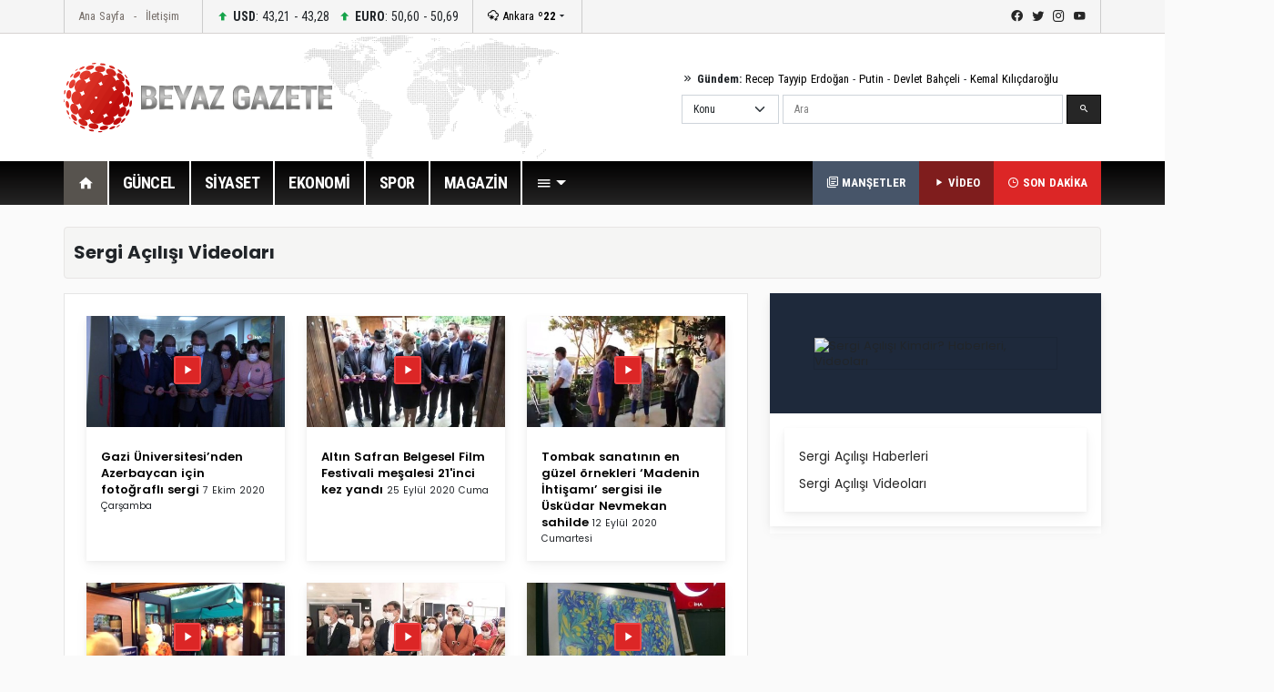

--- FILE ---
content_type: text/html; Charset=utf-8
request_url: https://beyazgazete.com/sayfa/sergi-acilisi-38608/video/?sayfa=2
body_size: 10733
content:
<!DOCTYPE html PUBLIC "-//W3C//DTD XHTML 1.0 Transitional//EN" "https://www.w3.org/TR/xhtml1/DTD/xhtml1-transitional.dtd">
<html xmlns="https://www.w3.org/1999/xhtml">
<head>
<title>Sergi Açılışı video ve sergi açılışı video haberleri, SERGİ AÇILIŞI video sayfası</title>
<meta name="description" content="Sergi Açılışı video, video haber, Sergi Açılışı seyret, Sergi Açılışı videolar.Sergi Açılışı videoları">
<meta name="robots" content="ALL"/>
<meta name="keywords" content="Sergi Açılışı, video haberi, video haber, video haberler, video haberleri, video HABER, video HABERİ, video HABERLERİ, OLAY, kimdir, nedir, hikayesi, olayı, olayları, gelişme, guncel, güncel, spor, magazin, biyografi">
<meta name="Language" content="Tr" />
<link rel="next" title="Sergi Açılışı Videoları Sayfa 3 | BeyazGazete.com" href="https://beyazgazete.com/sayfa/sergi-acilisi-38608/video/?sayfa=3" />
<meta name="news_keywords" content="Sergi Açılışı, sergi açılışı">
<meta property="og:site_name" content="beyazgazete">
<meta property="og:title" content="Sergi Açılışı videoları, Sergi Açılışı video haberleri">
<meta property="og:description" content="Sergi Açılışı video, video haber, Sergi Açılışı videolar.Sergi Açılışı videoları">
<meta property="og:url" content="https://beyazgazete.com/sayfa/sergi-acilisi-38608/video/">
<meta property="og:image" content="https://images.beyazgazete.com/etiket/S/.jpg" >
<meta http-equiv="X-UA-Compatible" content="IE=edge">
<meta http-equiv="Content-Language" content="tr" />
<meta http-equiv="Content-Type" content="text/html; charset=utf-8"/>
<link rel="shortcut icon" href="/favicon.ico" type="image/x-icon" />
		<meta name="viewport" content="width=device-width, initial-scale=1.0">
		<link rel="preconnect" href="https://fonts.gstatic.com">
		<link href="https://fonts.googleapis.com/css2?family=Poppins:ital,wght@0,100;0,200;0,300;0,400;0,500;0,600;0,700;0,800;0,900;1,100;1,200;1,300;1,400;1,500;1,600;1,700;1,800;1,900&display=swap" rel="stylesheet">
		<link href="https://fonts.googleapis.com/css2?family=Roboto+Condensed:wght@300;400;700&display=swap" rel="stylesheet">
		<link rel="stylesheet" href="/dist/css/bootstrap.css">
		<link rel="stylesheet" href="/dist/mdi/css/materialdesignicons.css">
		<link rel="stylesheet" href="/dist/owl/assets/owl.carousel.min.css">
		<link rel="stylesheet" href="/dist/css/style.css?t=22:42:19">
		
		<script async src="https://pagead2.googlesyndication.com/pagead/js/adsbygoogle.js?client=ca-pub-2310216716669886" crossorigin="anonymous"></script>
		
		
	


</head>
	<body>
		<header id="header-v1" class="mb-4">	<div class="row-top">		<div class="container">			<div class="row-top-container de-flex justify-content-start">				<div class="de-flex-col menu-top">					<ul class="nav">						<li class="nav-item"><a data-google-interstitial="false" class="nav-link" href="https://beyazgazete.com">Ana Sayfa</a></li>						<li class="nav-item"><a data-google-interstitial="false" class="nav-link" href="https://beyazgazete.com/kunye.html">İletişim</a></li>					</ul>				</div>								<div class="de-flex-col money">									<ul class="nav align-items-center">										<li class="nav-item"><i class="mdi mdi-arrow-up-bold"></i> <strong>USD</strong>: 43,21 - 43,28</li>																			<li class="nav-item"><i class="mdi mdi-arrow-up-bold"></i> <strong>EURO</strong>: 50,60 - 50,69</li>																			</ul>				</div>								<div class="de-flex-col local-link">					<div class="weather-dropdown">						<a href=""><i class="mdi mdi-weather-snowy-heavy"></i> Ankara <strong>º22</strong></a><i class="mdi mdi-menu-down"></i>						<ul class="city-list dropdown-menu dropdown-menu-right scroll-menu" aria-labelledby="weatherDDown">							<div class="row calendarrow g-1">								<h4 class="col-md-12 mb-3">Yerel Haberler - İllere Göre Hava Durumu</h4><li class="col-md-2"><a class="dropdown-item" title="Adana Haberleri" href="https://beyazgazete.com/yerel/adana/">Adana</a></li> <li class="col-md-2"><a class="dropdown-item" title="Adıyaman Haberleri" href="https://beyazgazete.com/yerel/adiyaman/">Adıyaman</a></li> <li class="col-md-2"><a class="dropdown-item" title="Afyon Haberleri" href="https://beyazgazete.com/yerel/afyon/">Afyon</a></li> <li class="col-md-2"><a class="dropdown-item" title="Ağrı Haberleri" href="https://beyazgazete.com/yerel/agri/">Ağrı</a></li> <li class="col-md-2"><a class="dropdown-item" title="Aksaray Haberleri" href="https://beyazgazete.com/yerel/aksaray/">Aksaray</a></li> <li class="col-md-2"><a class="dropdown-item" title="Amasya Haberleri" href="https://beyazgazete.com/yerel/amasya/">Amasya</a></li> <li class="col-md-2"><a class="dropdown-item" title="Ankara Haberleri" href="https://beyazgazete.com/yerel/ankara/">Ankara</a></li> <li class="col-md-2"><a class="dropdown-item" title="Antalya Haberleri" href="https://beyazgazete.com/yerel/antalya/">Antalya</a></li> <li class="col-md-2"><a class="dropdown-item" title="Ardahan Haberleri" href="https://beyazgazete.com/yerel/ardahan/">Ardahan</a></li> <li class="col-md-2"><a class="dropdown-item" title="Artvin Haberleri" href="https://beyazgazete.com/yerel/artvin/">Artvin</a></li> <li class="col-md-2"><a class="dropdown-item" title="Aydın Haberleri" href="https://beyazgazete.com/yerel/aydin/">Aydın</a></li> <li class="col-md-2"><a class="dropdown-item" title="Balıkesir Haberleri" href="https://beyazgazete.com/yerel/balikesir/">Balıkesir</a></li> <li class="col-md-2"><a class="dropdown-item" title="Bartın Haberleri" href="https://beyazgazete.com/yerel/bartin/">Bartın</a></li> <li class="col-md-2"><a class="dropdown-item" title="Batman Haberleri" href="https://beyazgazete.com/yerel/batman/">Batman</a></li> <li class="col-md-2"><a class="dropdown-item" title="Bayburt Haberleri" href="https://beyazgazete.com/yerel/bayburt/">Bayburt</a></li> <li class="col-md-2"><a class="dropdown-item" title="Bilecik Haberleri" href="https://beyazgazete.com/yerel/bilecik/">Bilecik</a></li> <li class="col-md-2"><a class="dropdown-item" title="Bingöl Haberleri" href="https://beyazgazete.com/yerel/bingol/">Bingöl</a></li> <li class="col-md-2"><a class="dropdown-item" title="Bitlis Haberleri" href="https://beyazgazete.com/yerel/bitlis/">Bitlis</a></li> <li class="col-md-2"><a class="dropdown-item" title="Bolu Haberleri" href="https://beyazgazete.com/yerel/bolu/">Bolu</a></li> <li class="col-md-2"><a class="dropdown-item" title="Burdur Haberleri" href="https://beyazgazete.com/yerel/burdur/">Burdur</a></li> <li class="col-md-2"><a class="dropdown-item" title="Bursa Haberleri" href="https://beyazgazete.com/yerel/bursa/">Bursa</a></li> <li class="col-md-2"><a class="dropdown-item" title="Çanakkale Haberleri" href="https://beyazgazete.com/yerel/canakkale/">Çanakkale</a></li> <li class="col-md-2"><a class="dropdown-item" title="Çankırı Haberleri" href="https://beyazgazete.com/yerel/cankiri/">Çankırı</a></li> <li class="col-md-2"><a class="dropdown-item" title="Çorum Haberleri" href="https://beyazgazete.com/yerel/corum/">Çorum</a></li> <li class="col-md-2"><a class="dropdown-item" title="Denizli Haberleri" href="https://beyazgazete.com/yerel/denizli/">Denizli</a></li> <li class="col-md-2"><a class="dropdown-item" title="Diyarbakır Haberleri" href="https://beyazgazete.com/yerel/diyarbakir/">Diyarbakır</a></li> <li class="col-md-2"><a class="dropdown-item" title="Düzce Haberleri" href="https://beyazgazete.com/yerel/duzce/">Düzce</a></li> <li class="col-md-2"><a class="dropdown-item" title="Edirne Haberleri" href="https://beyazgazete.com/yerel/edirne/">Edirne</a></li> <li class="col-md-2"><a class="dropdown-item" title="Elazığ Haberleri" href="https://beyazgazete.com/yerel/elazig/">Elazığ</a></li> <li class="col-md-2"><a class="dropdown-item" title="Erzincan Haberleri" href="https://beyazgazete.com/yerel/erzincan/">Erzincan</a></li> <li class="col-md-2"><a class="dropdown-item" title="Erzurum Haberleri" href="https://beyazgazete.com/yerel/erzurum/">Erzurum</a></li> <li class="col-md-2"><a class="dropdown-item" title="Eskişehir Haberleri" href="https://beyazgazete.com/yerel/eskisehir/">Eskişehir</a></li> <li class="col-md-2"><a class="dropdown-item" title="Gaziantep Haberleri" href="https://beyazgazete.com/yerel/gaziantep/">Gaziantep</a></li> <li class="col-md-2"><a class="dropdown-item" title="Giresun Haberleri" href="https://beyazgazete.com/yerel/giresun/">Giresun</a></li> <li class="col-md-2"><a class="dropdown-item" title="Gümüşhane Haberleri" href="https://beyazgazete.com/yerel/gumushane/">Gümüşhane</a></li> <li class="col-md-2"><a class="dropdown-item" title="Hakkari Haberleri" href="https://beyazgazete.com/yerel/hakkari/">Hakkari</a></li> <li class="col-md-2"><a class="dropdown-item" title="Hatay Haberleri" href="https://beyazgazete.com/yerel/hatay/">Hatay</a></li> <li class="col-md-2"><a class="dropdown-item" title="Iğdır Haberleri" href="https://beyazgazete.com/yerel/igdir/">Iğdır</a></li> <li class="col-md-2"><a class="dropdown-item" title="Isparta Haberleri" href="https://beyazgazete.com/yerel/isparta/">Isparta</a></li> <li class="col-md-2"><a class="dropdown-item" title="İstanbul Haberleri" href="https://beyazgazete.com/yerel/istanbul/">İstanbul</a></li> <li class="col-md-2"><a class="dropdown-item" title="İzmir Haberleri" href="https://beyazgazete.com/yerel/izmir/">İzmir</a></li> <li class="col-md-2"><a class="dropdown-item" title="Kahramanmaraş Haberleri" href="https://beyazgazete.com/yerel/kahramanmaras/">Kahramanmaraş</a></li> <li class="col-md-2"><a class="dropdown-item" title="Karabük Haberleri" href="https://beyazgazete.com/yerel/karabuk/">Karabük</a></li> <li class="col-md-2"><a class="dropdown-item" title="Karaman Haberleri" href="https://beyazgazete.com/yerel/karaman/">Karaman</a></li> <li class="col-md-2"><a class="dropdown-item" title="Kars Haberleri" href="https://beyazgazete.com/yerel/kars/">Kars</a></li> <li class="col-md-2"><a class="dropdown-item" title="Kastamonu Haberleri" href="https://beyazgazete.com/yerel/kastamonu/">Kastamonu</a></li> <li class="col-md-2"><a class="dropdown-item" title="Kayseri Haberleri" href="https://beyazgazete.com/yerel/kayseri/">Kayseri</a></li> <li class="col-md-2"><a class="dropdown-item" title="Kilis Haberleri" href="https://beyazgazete.com/yerel/kilis/">Kilis</a></li> <li class="col-md-2"><a class="dropdown-item" title="Kırıkkale Haberleri" href="https://beyazgazete.com/yerel/kirikkale/">Kırıkkale</a></li> <li class="col-md-2"><a class="dropdown-item" title="Kirklareli Haberleri" href="https://beyazgazete.com/yerel/kirklareli/">Kırklareli</a></li> <li class="col-md-2"><a class="dropdown-item" title="Kirşehir Haberleri" href="https://beyazgazete.com/yerel/kırsehir/">Kırşehir</a></li> <li class="col-md-2"><a class="dropdown-item" title="Kocaeli Haberleri" href="https://beyazgazete.com/yerel/kocaeli/">Kocaeli</a></li> <li class="col-md-2"><a class="dropdown-item" title="Konya Haberleri" href="https://beyazgazete.com/yerel/konya/">Konya</a></li> <li class="col-md-2"><a class="dropdown-item" title="Kütahya Haberleri" href="https://beyazgazete.com/yerel/kutahya/">Kütahya</a></li> <li class="col-md-2"><a class="dropdown-item" title="Malatya Haberleri" href="https://beyazgazete.com/yerel/malatya/">Malatya</a></li> <li class="col-md-2"><a class="dropdown-item" title="Manisa Haberleri" href="https://beyazgazete.com/yerel/manisa/">Manisa</a></li> <li class="col-md-2"><a class="dropdown-item" title="Mardin Haberleri" href="https://beyazgazete.com/yerel/mardin/">Mardin</a></li> <li class="col-md-2"><a class="dropdown-item" title="Mersin Haberleri" href="https://beyazgazete.com/yerel/mersin/">Mersin</a></li> <li class="col-md-2"><a class="dropdown-item" title="Muğla Haberleri" href="https://beyazgazete.com/yerel/mugla/">Muğla</a></li> <li class="col-md-2"><a class="dropdown-item" title="Muş Haberleri" href="https://beyazgazete.com/yerel/mus/">Muş</a></li> <li class="col-md-2"><a class="dropdown-item" title="Nevşehir Haberleri" href="https://beyazgazete.com/yerel/nevsehir/">Nevşehir</a></li> <li class="col-md-2"><a class="dropdown-item" title="Niğde Haberleri" href="https://beyazgazete.com/yerel/nigde/">Niğde</a></li> <li class="col-md-2"><a class="dropdown-item" title="Ordu Haberleri" href="https://beyazgazete.com/yerel/ordu/">Ordu</a></li> <li class="col-md-2"><a class="dropdown-item" title="Osmaniye Haberleri" href="https://beyazgazete.com/yerel/osmaniye/">Osmaniye</a></li> <li class="col-md-2"><a class="dropdown-item" title="Rize Haberleri" href="https://beyazgazete.com/yerel/rize/">Rize</a></li> <li class="col-md-2"><a class="dropdown-item" title="Sakarya Haberleri" href="https://beyazgazete.com/yerel/sakarya/">Sakarya</a></li> <li class="col-md-2"><a class="dropdown-item" title="Samsun Haberleri" href="https://beyazgazete.com/yerel/samsun/">Samsun</a></li> <li class="col-md-2"><a class="dropdown-item" title="Şanlıurfa Haberleri" href="https://beyazgazete.com/yerel/sanliurfa/">Şanlıurfa</a></li> <li class="col-md-2"><a class="dropdown-item" title="Siirt Haberleri" href="https://beyazgazete.com/yerel/siirt/">Siirt</a></li> <li class="col-md-2"><a class="dropdown-item" title="Sinop Haberleri" href="https://beyazgazete.com/yerel/sinop/">Sinop</a></li> <li class="col-md-2"><a class="dropdown-item" title="Şırnak Haberleri" href="https://beyazgazete.com/yerel/sirnak/">Şırnak</a></li> <li class="col-md-2"><a class="dropdown-item" title="Sivas Haberleri" href="https://beyazgazete.com/yerel/sivas/">Sivas</a></li> <li class="col-md-2"><a class="dropdown-item" title="Tekirdağ Haberleri" href="https://beyazgazete.com/yerel/tekirdag/">Tekirdağ</a></li> <li class="col-md-2"><a class="dropdown-item" title="Tokat Haberleri" href="https://beyazgazete.com/yerel/tokat/">Tokat</a></li> <li class="col-md-2"><a class="dropdown-item" title="Trabzon Haberleri" href="https://beyazgazete.com/yerel/trabzon/">Trabzon</a></li> <li class="col-md-2"><a class="dropdown-item" title="Tunceli Haberleri" href="https://beyazgazete.com/yerel/tunceli/">Tunceli</a></li> <li class="col-md-2"><a class="dropdown-item" title="Uşak Haberleri" href="https://beyazgazete.com/yerel/usak/">Uşak</a></li> <li class="col-md-2"><a class="dropdown-item" title="Van Haberleri" href="https://beyazgazete.com/yerel/van/">Van</a></li> <li class="col-md-2"><a class="dropdown-item" title="Yalova Haberleri" href="https://beyazgazete.com/yerel/yalova/">Yalova</a></li> <li class="col-md-2"><a class="dropdown-item" title="Yozgat Haberleri" href="https://beyazgazete.com/yerel/yozgat/">Yozgat</a></li> <li class="col-md-2"><a class="dropdown-item" title="Zonguldak Haberleri" href="https://beyazgazete.com/yerel/zonguldak/">Zonguldak</a></li> 							</div>						</ul>					</div>				</div>											<div class="de-flex-col ms-auto social-link">					<ul class="social-top">						<li><a class="mdi mdi-facebook" href="https://www.facebook.com/beyazgazete" title="facebook"></a></li>						<li><a class="mdi mdi-twitter" href="https://www.twitter.com/beyazgazete" title="twitter"></a></li>						<li><a class="mdi mdi-instagram" href="https://www.instagram.com/beyazgazete" title="instagram"></a></li>						<li><a class="mdi mdi-youtube" href="https://www.youtube.com/beyazgazete" title="youtube"></a></li>					</ul>				</div>			</div>				</div>	</div>	<div class="row-center">		<div class="container">			<div class="header-center">				<div class="row align-items-center h-100">					<div class="col-lg-4"><a class="navbar-brand" data-google-interstitial="false" href="https://beyazgazete.com"><img src="https://beyazgazete.com/bg-inc/img/logo.png" alt="Beyaz Gazete"></a></div>					<div class="col-lg-5 ms-auto">						<div class="mb-2 gundem-link">							<i class="mdi mdi-chevron-double-right"></i> <strong>Gündem:</strong> 							<a data-google-interstitial="false" href="https://beyazgazete.com/sayfa/recep-tayyip-erdogan-1219.html">Recep Tayyip Erdoğan</a> - 							<a data-google-interstitial="false" href="https://beyazgazete.com/sayfa/vladimir-putin-31778.html">Putin</a> - 							<a data-google-interstitial="false" href="https://beyazgazete.com/sayfa/devlet-bahceli-378.html">Devlet Bahçeli</a> - 							<a data-google-interstitial="false" href="https://beyazgazete.com/sayfa/kemal-kilicdaroglu-809.html">Kemal Kılıçdaroğlu</a>						</div>						<div class="head-search" id="hsearchd" style="position:relative;">						<form class="row g-1" id="searchForm">														<div class="col-auto">							<select class="form-select searchType" aria-label="Default select example">							<option value="1">Konu</option>							<option value="2">Özel Arama</option>														</select>							</div>							<div class="col">							<label for="search" class="visually-hidden">Ara</label>														<input type="text" class="form-control" maxlength="100" placeholder="Ara" id="hsearch" name="word" defaultVal="Ara" AUTOCOMPLETE="OFF" >							</div>							<div class="col-auto">							<button type="submit" class="btn btn-primary"><i class="mdi mdi-magnify"></i></button>							</div>						</form>						</div>					</div>				</div>			</div>		</div>	</div>	<div class="row-menu-big big-menu-js">		<div class="container">			<div class="menu-big">				<nav class="navbar navbar-expand-lg">					<button class="navbar-toggler" type="button" data-bs-toggle="collapse" data-bs-target="#navbarSupportedContent" aria-controls="navbarSupportedContent" aria-expanded="false" aria-label="Toggle navigation">					  <span class="mdi mdi-menu"></span>					</button>					<div class="collapse navbar-collapse" id="navbarSupportedContent">						<ul class="menu-big-navbar navbar-nav me-auto mb-2 mb-lg-0">							<li class="nav-item"><a data-google-interstitial="false" class="nav-link logo-single active" aria-current="page" href="https://beyazgazete.com"><img src="https://beyazgazete.com/bg-inc/img/logo-single.png" width="35" height="35" /></a></li>							<li class="nav-item home"><a data-google-interstitial="false" class="nav-link active" aria-current="page" href="https://beyazgazete.com"><i class="mdi mdi-home"></i></a></li>																				<li class="nav-item"><a data-google-interstitial="false" class="nav-link" href="https://beyazgazete.com/haber/guncel-1/" title="Güncel Haberler">GÜNCEL</a><li class="nav-item"><a data-google-interstitial="false" class="nav-link" href="https://beyazgazete.com/haber/siyaset-3/" title="Siyaset Haberleri">SİYASET</a><li class="nav-item"><a data-google-interstitial="false" class="nav-link" href="https://beyazgazete.com/haber/ekonomi-2/" title="Ekonomi Haberleri">EKONOMİ</a><li class="nav-item"><a data-google-interstitial="false" class="nav-link" href="https://spor.beyazgazete.com" title="Spor Haberleri">SPOR</a><li class="nav-item"><a data-google-interstitial="false" class="nav-link" href="https://magazin.beyazgazete.com" title="Magazin Haberleri">MAGAZİN</a>																													<li class="nav-item cats-dropdown">								<a data-google-interstitial="false" class="nav-link dropdown-toggle" href="#" id="navbarDropdown" role="button" data-bs-toggle="dropdown" aria-expanded="false" href="#"><i class="mdi mdi-menu"></i></a>															<ul class="dropdown-menu cats-dropdown-menu scroll-menu" aria-labelledby="navbarDropdown">									<div class="row calendarrow g-1">										<div class="col-md-4">																						<h5>İletişim</h5><ul class="nav-genel"><li><a data-google-interstitial="false" href="https://beyazgazete.com/kunye.html" title="Beyaz Gazete Künye Bilgileri">Künye</a><li><a data-google-interstitial="false" href="https://beyazgazete.com/kunye.html" title="Reklam Talepleriniz İçin">Reklam</a><li><a data-google-interstitial="false" href="https://beyazgazete.com/kunye.html" title="Haber İhbar">Haber İhbar</a></ul>																																</div>																				<div class="col-md-4">																							<h5>Kategoriler</h5><ul class="nav-genel"><li><a data-google-interstitial="false" href="https://beyazgazete.com/video/" title="Video - Web TV">Video</a><li><a data-google-interstitial="false" href="https://beyazgazete.com/video/tv-programlari/" title="Beyaz TV Arşivi">Beyaz TV Arşivi</a><li><a data-google-interstitial="false" href="https://beyazgazete.com/fotogaleri/" title="Foto Galeri">Foto Galeri</a><li><a data-google-interstitial="false" href="https://beyazgazete.com/yazar/" title="Köşe Yazarları">Yazarlar</a><li><a data-google-interstitial="false" href="https://beyazgazete.com/haber/bugunun-mansetleri.html" title="Bugünün Manşetleri">Manşetler (Bugün)</a><li><a data-google-interstitial="false" href="https://beyazgazete.com/haber/dunun-mansetleri.html" title="Dünün Manşetleri">Manşetler (Dün)</a><li><a data-google-interstitial="false" href="https://beyazgazete.com/haber/bugunun-tum-haberleri.html" title="Bugünün Haberleri">Bugünün Haberleri</a><li><a data-google-interstitial="false" href="https://sondakika.beyazgazete.com" title="Son Dakika Haberler">Son Dakika</a><li><a data-google-interstitial="false" href="https://beyazgazete.com/biyografi/" title="Biyografi / Kim Kimdir?">Biyografiler</a><li><a data-google-interstitial="false" href="https://beyazgazete.com/yerel/" title="Yerel Haberler">Yerel Haberler</a><li><a data-google-interstitial="false" href="https://beyazgazete.com/haber/" title="Haber Arşivi">Haber Arşivi</a><li><a data-google-interstitial="false" href="https://beyazgazete.com/video/arsiv/" title="Video Arşivi">Video Arşivi</a><li><a data-google-interstitial="false" href="https://beyazgazete.com/sayfa/" title="Etiket Arşivi">Etiket Arşivi</a><li><a data-google-interstitial="false" href="https://beyazgazete.com/haber/aktuel-51/" title="Aktüel Haberleri">Aktüel</a></ul>										</div>																				<div class="col-md-4">											<h5>Kategoriler</h5><ul class="nav-genel"><li><a data-google-interstitial="false" href="https://beyazgazete.com/haber/guncel-1/" title="Güncel Haberler">Güncel Haberler</a><li><a data-google-interstitial="false" href="https://beyazgazete.com/haber/ekonomi-2/" title="Ekonomi Haberleri">Ekonomi Haberleri</a><li><a data-google-interstitial="false" href="https://beyazgazete.com/haber/siyaset-3/" title="Siyaset Haberleri">Siyaset Haberleri</a><li><a data-google-interstitial="false" href="https://spor.beyazgazete.com" title="Spor Haberleri">Spor Haberleri</a><li><a data-google-interstitial="false" href="https://magazin.beyazgazete.com" title="Magazin Haberleri">Magazin Haberleri</a><li><a data-google-interstitial="false" href="https://beyazgazete.com/haber/teknoloji-7/" title="Teknoloji Haberleri">Teknoloji Haberleri</a><li><a data-google-interstitial="false" href="https://beyazgazete.com/haber/yasam-11/" title="Yaşam Haberleri">Yaşam Haberleri</a><li><a data-google-interstitial="false" href="https://beyazgazete.com/haber/egitim-9/" title="Eğitim Haberleri">Eğitim Haberleri</a><li><a data-google-interstitial="false" href="https://beyazgazete.com/haber/saglik-6/" title="Sağlık Haberleri">Sağlık Haberleri</a><li><a data-google-interstitial="false" href="https://beyazgazete.com/haber/dunya-5/" title="Dünya Haberleri">Dünya Haberleri</a><li><a data-google-interstitial="false" href="https://beyazgazete.com/haber/kadin-50/" title="Kadın Haberleri">Kadın Haberleri</a><li><a data-google-interstitial="false" href="https://beyazgazete.com/haber/kultur-sanat-10/" title="Kültür / Sanat Haberleri">Kültür / Sanat Haberleri</a><li><a data-google-interstitial="false" href="https://beyazgazete.com/haber/3-sayfa-15/" title="3.Sayfa Haberleri">3.Sayfa Haberleri</a><li><a data-google-interstitial="false" href="https://beyazgazete.com/haber/televizyon-40/" title="Televizyon Haberleri">Televizyon Haberleri</a></ul>										</div>									</div>								</ul>  							</li>						</ul>						<div class="flex">							<a data-google-interstitial="false" class="btn-last-minute btn-headline" title="Güncel Manşetler, Bugünün Manşetleri" href="https://beyazgazete.com/haber/bugunun-mansetleri.html"><i class="mdi mdi-text-box-multiple-outline"></i> MANŞETLER</a>						</div>												<div class="flex">							<a data-google-interstitial="false" class="btn-last-minute btn-video" title="Videolar" href="https://beyazgazete.com/video/"><i class="mdi mdi-play"></i> VİDEO</a>						</div>						<div class="flex">							<a data-google-interstitial="false" class="btn-last-minute" title="Son Dakika Haberleri" href="https://sondakika.beyazgazete.com"><i class="mdi mdi-clock-time-three-outline"></i> SON DAKİKA</a>						</div>					</div>				</nav>			</div>		</div>	</div></header>
		<main class="container mb-4">
			
			<!--AD-Pageskin-->
			<div class="ad-pageskin">
				<div class="ad-pageskin-container ad-left">
					<div class="ad-sticky"><!-- kule-1 -->
<ins class="adsbygoogle"
     style="display:block"
     data-ad-client="ca-pub-2310216716669886"
     data-ad-slot="6424924779"
     data-ad-format="auto"
     data-full-width-responsive="true"></ins>
<script>(adsbygoogle = window.adsbygoogle || []).push({});</script></div>
				</div>	
				<div class="ad-pageskin-container ad-right">
					<div class="ad-sticky"><!-- kule2 -->
<ins class="adsbygoogle"
     style="display:block"
     data-ad-client="ca-pub-2310216716669886"
     data-ad-slot="2955070163"
     data-ad-format="auto"
     data-full-width-responsive="true"></ins>
<script>(adsbygoogle = window.adsbygoogle || []).push({});</script></div>
				</div>
			</div>
			
			
			<div class="content-header d-flex align-items-center">
				<div class="me-auto"><h1>Sergi Açılışı Videoları</h1></div>
				<div></div>
			</div>



			<div class="row">
				<div class="col-lg-8">

					<div class="bg-box c-vh bg-white p-4 border mb-4">
						
						<div class="row equal-cols">
							
								<div class="col-md-4">
									<div class="card s-light mb-4">
										<div class="bckgr" style="height:130px;">
											<a title=" Gazi Üniversitesi’nden Azerbaycan için fotoğraflı sergi - sergi acilisi Videosu" href="/video/webtv/guncel-1/gazi-universitesi-nden-azerbaycan-icin-fotografli-sergi-875819.html" target="_blank"> 
												<img class="card-img-top" src="https://video.beyazgazete.com/2020/10/7/gazi-universitesi-nden-azerbaycan-icin-fotografli-sergi_875819_k.jpg" alt="sergi acilisi -  Gazi Üniversitesi’nden Azerbaycan için fotoğraflı sergi Videosu">
											</a>
											<i class="mdi mdi-play play2"></i>
										</div>
									
										<div class="card-body">
											<a class="card-title" title=" Gazi Üniversitesi’nden Azerbaycan için fotoğraflı sergi - sergi acilisi Video" href="/video/webtv/guncel-1/gazi-universitesi-nden-azerbaycan-icin-fotografli-sergi-875819.html" target="_blank"> Gazi Üniversitesi’nden Azerbaycan için fotoğraflı sergi</a>
											<small class="date">7 Ekim 2020 Çarşamba</small>
										</div>
									</div>
								</div>
							
								<div class="col-md-4">
									<div class="card s-light mb-4">
										<div class="bckgr" style="height:130px;">
											<a title=" Altın Safran Belgesel Film Festivali meşalesi 21'inci kez yandı - sergi acilisi Videosu" href="/video/webtv/guncel-1/altin-safran-belgesel-film-festivali-mesalesi-21-inci-kez-yandi-870831.html" target="_blank"> 
												<img class="card-img-top" src="https://video.beyazgazete.com/2020/9/25/altin-safran-belgesel-film-festivali-mesalesi-21-inci-kez-yandi_870831_k.jpg" alt="sergi acilisi -  Altın Safran Belgesel Film Festivali meşalesi 21'inci kez yandı Videosu">
											</a>
											<i class="mdi mdi-play play2"></i>
										</div>
									
										<div class="card-body">
											<a class="card-title" title=" Altın Safran Belgesel Film Festivali meşalesi 21'inci kez yandı - sergi acilisi Video" href="/video/webtv/guncel-1/altin-safran-belgesel-film-festivali-mesalesi-21-inci-kez-yandi-870831.html" target="_blank"> Altın Safran Belgesel Film Festivali meşalesi 21'inci kez yandı</a>
											<small class="date">25 Eylül 2020 Cuma</small>
										</div>
									</div>
								</div>
							
								<div class="col-md-4">
									<div class="card s-light mb-4">
										<div class="bckgr" style="height:130px;">
											<a title=" Tombak sanatının en güzel örnekleri ‘Madenin İhtişamı’ sergisi ile Üsküdar Nevmekan sahilde - sergi acilisi Videosu" href="/video/webtv/guncel-1/tombak-sanatinin-en-guzel-ornekleri-madenin-ihtisami-sergisi-ile-uskudar-nevmekan-sahilde-866934.html" target="_blank"> 
												<img class="card-img-top" src="https://video.beyazgazete.com/2020/9/12/tombak-sanatinin-en-guzel-ornekleri-madenin-ihtisami-sergisi-ile-uskudar-nevmekan-sahilde_866934_k.jpg" alt="sergi acilisi -  Tombak sanatının en güzel örnekleri ‘Madenin İhtişamı’ sergisi ile Üsküdar Nevmekan sahilde Videosu">
											</a>
											<i class="mdi mdi-play play2"></i>
										</div>
									
										<div class="card-body">
											<a class="card-title" title=" Tombak sanatının en güzel örnekleri ‘Madenin İhtişamı’ sergisi ile Üsküdar Nevmekan sahilde - sergi acilisi Video" href="/video/webtv/guncel-1/tombak-sanatinin-en-guzel-ornekleri-madenin-ihtisami-sergisi-ile-uskudar-nevmekan-sahilde-866934.html" target="_blank"> Tombak sanatının en güzel örnekleri ‘Madenin İhtişamı’ sergisi ile Üsküdar Nevmekan sahilde</a>
											<small class="date">12 Eylül 2020 Cumartesi</small>
										</div>
									</div>
								</div>
							
								<div class="col-md-4">
									<div class="card s-light mb-4">
										<div class="bckgr" style="height:130px;">
											<a title=" ‘Duruş’ minyatür sergisi, Üsküdar’da sanatseverleri ağırlıyor - sergi acilisi Videosu" href="/video/webtv/guncel-1/durus-minyatur-sergisi-uskudar-da-sanatseverleri-agirliyor-864561.html" target="_blank"> 
												<img class="card-img-top" src="https://video.beyazgazete.com/2020/9/3/durus-minyatur-sergisi-uskudar-da-sanatseverleri-agirliyor_864561_k.jpg" alt="sergi acilisi -  ‘Duruş’ minyatür sergisi, Üsküdar’da sanatseverleri ağırlıyor Videosu">
											</a>
											<i class="mdi mdi-play play2"></i>
										</div>
									
										<div class="card-body">
											<a class="card-title" title=" ‘Duruş’ minyatür sergisi, Üsküdar’da sanatseverleri ağırlıyor - sergi acilisi Video" href="/video/webtv/guncel-1/durus-minyatur-sergisi-uskudar-da-sanatseverleri-agirliyor-864561.html" target="_blank"> ‘Duruş’ minyatür sergisi, Üsküdar’da sanatseverleri ağırlıyor</a>
											<small class="date">3 Eylül 2020 Perşembe</small>
										</div>
									</div>
								</div>
							
								<div class="col-md-4">
									<div class="card s-light mb-4">
										<div class="bckgr" style="height:130px;">
											<a title=" Eyüpsultan’da 'Mesafe' minyatür sergisi açıldı - sergi acilisi Videosu" href="/video/webtv/guncel-1/eyupsultan-da-mesafe-minyatur-sergisi-acildi-862930.html" target="_blank"> 
												<img class="card-img-top" src="https://video.beyazgazete.com/2020/8/27/eyupsultan-da-mesafe-minyatur-sergisi-acildi_862930_k.jpg" alt="sergi acilisi -  Eyüpsultan’da 'Mesafe' minyatür sergisi açıldı Videosu">
											</a>
											<i class="mdi mdi-play play2"></i>
										</div>
									
										<div class="card-body">
											<a class="card-title" title=" Eyüpsultan’da 'Mesafe' minyatür sergisi açıldı - sergi acilisi Video" href="/video/webtv/guncel-1/eyupsultan-da-mesafe-minyatur-sergisi-acildi-862930.html" target="_blank"> Eyüpsultan’da 'Mesafe' minyatür sergisi açıldı</a>
											<small class="date">27 Ağustos 2020 Perşembe</small>
										</div>
									</div>
								</div>
							
								<div class="col-md-4">
									<div class="card s-light mb-4">
										<div class="bckgr" style="height:130px;">
											<a title=" Ebru sanatının ustaları Ankara’da buluştu - sergi acilisi Videosu" href="/video/webtv/guncel-1/ebru-sanatinin-ustalari-ankara-da-bulustu-862336.html" target="_blank"> 
												<img class="card-img-top" src="https://video.beyazgazete.com/2020/8/25/ebru-sanatinin-ustalari-ankara-da-bulustu_862336_k.jpg" alt="sergi acilisi -  Ebru sanatının ustaları Ankara’da buluştu Videosu">
											</a>
											<i class="mdi mdi-play play2"></i>
										</div>
									
										<div class="card-body">
											<a class="card-title" title=" Ebru sanatının ustaları Ankara’da buluştu - sergi acilisi Video" href="/video/webtv/guncel-1/ebru-sanatinin-ustalari-ankara-da-bulustu-862336.html" target="_blank"> Ebru sanatının ustaları Ankara’da buluştu</a>
											<small class="date">25 Ağustos 2020 Salı</small>
										</div>
									</div>
								</div>
							
								<div class="col-md-4">
									<div class="card s-light mb-4">
										<div class="bckgr" style="height:130px;">
											<a title=" Büyükçekmece Kültür ve Sanat Festivali renkli görüntülere sahne oldu - sergi acilisi Videosu" href="/video/webtv/guncel-1/buyukcekmece-kultur-ve-sanat-festivali-renkli-goruntulere-sahne-oldu-855801.html" target="_blank"> 
												<img class="card-img-top" src="https://video.beyazgazete.com/2020/8/8/buyukcekmece-kultur-ve-sanat-festivali-renkli-goruntulere-sahne-oldu_855801_k.jpg" alt="sergi acilisi -  Büyükçekmece Kültür ve Sanat Festivali renkli görüntülere sahne oldu Videosu">
											</a>
											<i class="mdi mdi-play play2"></i>
										</div>
									
										<div class="card-body">
											<a class="card-title" title=" Büyükçekmece Kültür ve Sanat Festivali renkli görüntülere sahne oldu - sergi acilisi Video" href="/video/webtv/guncel-1/buyukcekmece-kultur-ve-sanat-festivali-renkli-goruntulere-sahne-oldu-855801.html" target="_blank"> Büyükçekmece Kültür ve Sanat Festivali renkli görüntülere sahne oldu</a>
											<small class="date">8 Ağustos 2020 Cumartesi</small>
										</div>
									</div>
								</div>
							
								<div class="col-md-4">
									<div class="card s-light mb-4">
										<div class="bckgr" style="height:130px;">
											<a title=" Tarihe ışık tutan kapı tokmakları sergilendi - sergi acilisi Videosu" href="/video/webtv/guncel-1/tarihe-isik-tutan-kapi-tokmaklari-sergilendi-855198.html" target="_blank"> 
												<img class="card-img-top" src="https://video.beyazgazete.com/2020/8/6/tarihe-isik-tutan-kapi-tokmaklari-sergilendi_855198_k.jpg" alt="sergi acilisi -  Tarihe ışık tutan kapı tokmakları sergilendi Videosu">
											</a>
											<i class="mdi mdi-play play2"></i>
										</div>
									
										<div class="card-body">
											<a class="card-title" title=" Tarihe ışık tutan kapı tokmakları sergilendi - sergi acilisi Video" href="/video/webtv/guncel-1/tarihe-isik-tutan-kapi-tokmaklari-sergilendi-855198.html" target="_blank"> Tarihe ışık tutan kapı tokmakları sergilendi</a>
											<small class="date">6 Ağustos 2020 Perşembe</small>
										</div>
									</div>
								</div>
							
								<div class="col-md-4">
									<div class="card s-light mb-4">
										<div class="bckgr" style="height:130px;">
											<a title=" 15 Temmuz şehitlerinin isimleri hatıra ormanında yaşatılacak - sergi acilisi Videosu" href="/video/webtv/guncel-1/15-temmuz-sehitlerinin-isimleri-hatira-ormaninda-yasatilacak-847244.html" target="_blank"> 
												<img class="card-img-top" src="https://video.beyazgazete.com/2020/7/15/15-temmuz-sehitlerinin-isimleri-hatira-ormaninda-yasatilacak_847244_k.jpg" alt="sergi acilisi -  15 Temmuz şehitlerinin isimleri hatıra ormanında yaşatılacak Videosu">
											</a>
											<i class="mdi mdi-play play2"></i>
										</div>
									
										<div class="card-body">
											<a class="card-title" title=" 15 Temmuz şehitlerinin isimleri hatıra ormanında yaşatılacak - sergi acilisi Video" href="/video/webtv/guncel-1/15-temmuz-sehitlerinin-isimleri-hatira-ormaninda-yasatilacak-847244.html" target="_blank"> 15 Temmuz şehitlerinin isimleri hatıra ormanında yaşatılacak</a>
											<small class="date">15 Temmuz 2020 Çarşamba</small>
										</div>
									</div>
								</div>
							
								<div class="col-md-4">
									<div class="card s-light mb-4">
										<div class="bckgr" style="height:130px;">
											<a title=" 15 Temmuz İstiklal Sergisi Galata Köprüsü üzerinde açıldı - sergi acilisi Videosu" href="/video/webtv/guncel-1/15-temmuz-istiklal-sergisi-galata-koprusu-uzerinde-acildi-846804.html" target="_blank"> 
												<img class="card-img-top" src="https://video.beyazgazete.com/2020/7/13/15-temmuz-istiklal-sergisi-galata-koprusu-uzerinde-acildi_846804_k.jpg" alt="sergi acilisi -  15 Temmuz İstiklal Sergisi Galata Köprüsü üzerinde açıldı Videosu">
											</a>
											<i class="mdi mdi-play play2"></i>
										</div>
									
										<div class="card-body">
											<a class="card-title" title=" 15 Temmuz İstiklal Sergisi Galata Köprüsü üzerinde açıldı - sergi acilisi Video" href="/video/webtv/guncel-1/15-temmuz-istiklal-sergisi-galata-koprusu-uzerinde-acildi-846804.html" target="_blank"> 15 Temmuz İstiklal Sergisi Galata Köprüsü üzerinde açıldı</a>
											<small class="date">13 Temmuz 2020 Pazartesi</small>
										</div>
									</div>
								</div>
							
								<div class="col-md-4">
									<div class="card s-light mb-4">
										<div class="bckgr" style="height:130px;">
											<a title=" Azerbaycan’ın eski ve nadir halıları sergilendi - sergi acilisi Videosu" href="/video/webtv/guncel-1/azerbaycan-in-eski-ve-nadir-halilari-sergilendi-809848.html" target="_blank"> 
												<img class="card-img-top" src="https://video.beyazgazete.com/2020/3/13/azerbaycan-in-eski-ve-nadir-halilari-sergilendi_809848_k.jpg" alt="sergi acilisi -  Azerbaycan’ın eski ve nadir halıları sergilendi Videosu">
											</a>
											<i class="mdi mdi-play play2"></i>
										</div>
									
										<div class="card-body">
											<a class="card-title" title=" Azerbaycan’ın eski ve nadir halıları sergilendi - sergi acilisi Video" href="/video/webtv/guncel-1/azerbaycan-in-eski-ve-nadir-halilari-sergilendi-809848.html" target="_blank"> Azerbaycan’ın eski ve nadir halıları sergilendi</a>
											<small class="date">13 Mart 2020 Cuma</small>
										</div>
									</div>
								</div>
							
								<div class="col-md-4">
									<div class="card s-light mb-4">
										<div class="bckgr" style="height:130px;">
											<a title=" Büyükçemece 8 Mart Dünya Kadınlar Gününü etkinlikleri dolu dolu geçti - sergi acilisi Videosu" href="/video/webtv/guncel-1/buyukcemece-8-mart-dunya-kadinlar-gununu-etkinlikleri-dolu-dolu-gecti-807829.html" target="_blank"> 
												<img class="card-img-top" src="https://video.beyazgazete.com/2020/3/8/buyukcemece-8-mart-dunya-kadinlar-gununu-etkinlikleri-dolu-dolu-gecti_807829_k.jpg" alt="sergi acilisi -  Büyükçemece 8 Mart Dünya Kadınlar Gününü etkinlikleri dolu dolu geçti Videosu">
											</a>
											<i class="mdi mdi-play play2"></i>
										</div>
									
										<div class="card-body">
											<a class="card-title" title=" Büyükçemece 8 Mart Dünya Kadınlar Gününü etkinlikleri dolu dolu geçti - sergi acilisi Video" href="/video/webtv/guncel-1/buyukcemece-8-mart-dunya-kadinlar-gununu-etkinlikleri-dolu-dolu-gecti-807829.html" target="_blank"> Büyükçemece 8 Mart Dünya Kadınlar Gününü etkinlikleri dolu dolu geçti</a>
											<small class="date">8 Mart 2020 Pazar</small>
										</div>
									</div>
								</div>
							
								<div class="col-md-4">
									<div class="card s-light mb-4">
										<div class="bckgr" style="height:130px;">
											<a title=" İlk Adımdan Kuruluşa Milli Mücadele Sergisi Gaziantep’te  - sergi acilisi Videosu" href="/video/webtv/guncel-1/ilk-adimdan-kurulusa-milli-mucadele-sergisi-gaziantep-te-798648.html" target="_blank"> 
												<img class="card-img-top" src="https://video.beyazgazete.com/2020/1/11/ilk-adimdan-kurulusa-milli-mucadele-sergisi-gaziantep-te_798648_k.jpg" alt="sergi acilisi -  İlk Adımdan Kuruluşa Milli Mücadele Sergisi Gaziantep’te  Videosu">
											</a>
											<i class="mdi mdi-play play2"></i>
										</div>
									
										<div class="card-body">
											<a class="card-title" title=" İlk Adımdan Kuruluşa Milli Mücadele Sergisi Gaziantep’te  - sergi acilisi Video" href="/video/webtv/guncel-1/ilk-adimdan-kurulusa-milli-mucadele-sergisi-gaziantep-te-798648.html" target="_blank"> İlk Adımdan Kuruluşa Milli Mücadele Sergisi Gaziantep’te </a>
											<small class="date">11 Ocak 2020 Cumartesi</small>
										</div>
									</div>
								</div>
							
								<div class="col-md-4">
									<div class="card s-light mb-4">
										<div class="bckgr" style="height:130px;">
											<a title=" Ümraniye’den İdlib’e destek kampanyasında toplanan yardımlar yola çıktı - sergi acilisi Videosu" href="/video/webtv/guncel-1/umraniye-den-idlib-e-destek-kampanyasinda-toplanan-yardimlar-yola-cikti-798490.html" target="_blank"> 
												<img class="card-img-top" src="https://video.beyazgazete.com/2020/1/10/umraniye-den-idlib-e-destek-kampanyasinda-toplanan-yardimlar-yola-cikti_798490_k.jpg" alt="sergi acilisi -  Ümraniye’den İdlib’e destek kampanyasında toplanan yardımlar yola çıktı Videosu">
											</a>
											<i class="mdi mdi-play play2"></i>
										</div>
									
										<div class="card-body">
											<a class="card-title" title=" Ümraniye’den İdlib’e destek kampanyasında toplanan yardımlar yola çıktı - sergi acilisi Video" href="/video/webtv/guncel-1/umraniye-den-idlib-e-destek-kampanyasinda-toplanan-yardimlar-yola-cikti-798490.html" target="_blank"> Ümraniye’den İdlib’e destek kampanyasında toplanan yardımlar yola çıktı</a>
											<small class="date">10 Ocak 2020 Cuma</small>
										</div>
									</div>
								</div>
							
								<div class="col-md-4">
									<div class="card s-light mb-4">
										<div class="bckgr" style="height:130px;">
											<a title="Kadın foto muhabiri futbol maçlarında çektiği fotoğraflarla sergi açtı - sergi acilisi Videosu" href="/video/webtv/spor-4/kadin-foto-muhabiri-futbol-maclarinda-cektigi-fotograflarla-sergi-acti-797291.html" target="_blank"> 
												<img class="card-img-top" src="https://video.beyazgazete.com/2020/1/6/kadin-foto-muhabiri-futbol-maclarinda-cektigi-fotograflarla-sergi-acti_797291_k.jpg" alt="sergi acilisi - Kadın foto muhabiri futbol maçlarında çektiği fotoğraflarla sergi açtı Videosu">
											</a>
											<i class="mdi mdi-play play2"></i>
										</div>
									
										<div class="card-body">
											<a class="card-title" title="Kadın foto muhabiri futbol maçlarında çektiği fotoğraflarla sergi açtı - sergi acilisi Video" href="/video/webtv/spor-4/kadin-foto-muhabiri-futbol-maclarinda-cektigi-fotograflarla-sergi-acti-797291.html" target="_blank">Kadın foto muhabiri futbol maçlarında çektiği fotoğraflarla sergi açtı</a>
											<small class="date">6 Ocak 2020 Pazartesi</small>
										</div>
									</div>
								</div>
							
								<div class="col-md-4">
									<div class="card s-light mb-4">
										<div class="bckgr" style="height:130px;">
											<a title=" Engellilerin el emeği göz nuru ürünleri görücüye çıktı  - sergi acilisi Videosu" href="/video/webtv/guncel-1/engellilerin-el-emegi-goz-nuru-urunleri-gorucuye-cikti-793285.html" target="_blank"> 
												<img class="card-img-top" src="https://video.beyazgazete.com/2019/12/26/engellilerin-el-emegi-goz-nuru-urunleri-gorucuye-cikti_793285_k.jpg" alt="sergi acilisi -  Engellilerin el emeği göz nuru ürünleri görücüye çıktı  Videosu">
											</a>
											<i class="mdi mdi-play play2"></i>
										</div>
									
										<div class="card-body">
											<a class="card-title" title=" Engellilerin el emeği göz nuru ürünleri görücüye çıktı  - sergi acilisi Video" href="/video/webtv/guncel-1/engellilerin-el-emegi-goz-nuru-urunleri-gorucuye-cikti-793285.html" target="_blank"> Engellilerin el emeği göz nuru ürünleri görücüye çıktı </a>
											<small class="date">26 Aralık 2019 Perşembe</small>
										</div>
									</div>
								</div>
							
								<div class="col-md-4">
									<div class="card s-light mb-4">
										<div class="bckgr" style="height:130px;">
											<a title=" Cumhurbaşkanı Erdoğan İstanbul Havalimanı'nda sergi açılışına katıldı  - sergi acilisi Videosu" href="/video/webtv/guncel-1/cumhurbaskani-erdogan-istanbul-havalimani-nda-sergi-acilisina-katildi-791340.html" target="_blank"> 
												<img class="card-img-top" src="https://video.beyazgazete.com/2019/12/24/cumhurbaskani-erdogan-istanbul-havalimani-nda-sergi-acilisina-katildi_791340_k.jpg" alt="sergi acilisi -  Cumhurbaşkanı Erdoğan İstanbul Havalimanı'nda sergi açılışına katıldı  Videosu">
											</a>
											<i class="mdi mdi-play play2"></i>
										</div>
									
										<div class="card-body">
											<a class="card-title" title=" Cumhurbaşkanı Erdoğan İstanbul Havalimanı'nda sergi açılışına katıldı  - sergi acilisi Video" href="/video/webtv/guncel-1/cumhurbaskani-erdogan-istanbul-havalimani-nda-sergi-acilisina-katildi-791340.html" target="_blank"> Cumhurbaşkanı Erdoğan İstanbul Havalimanı'nda sergi açılışına katıldı </a>
											<small class="date">24 Aralık 2019 Salı</small>
										</div>
									</div>
								</div>
							
								<div class="col-md-4">
									<div class="card s-light mb-4">
										<div class="bckgr" style="height:130px;">
											<a title=" Anaokulu öğrencileri Türkiye'yi tanıyıp tanıttı  - sergi acilisi Videosu" href="/video/webtv/guncel-1/anaokulu-ogrencileri-turkiye-yi-taniyip-tanitti-790173.html" target="_blank"> 
												<img class="card-img-top" src="https://video.beyazgazete.com/2019/12/20/anaokulu-ogrencileri-turkiye-yi-taniyip-tanitti_790173_k.jpg" alt="sergi acilisi -  Anaokulu öğrencileri Türkiye'yi tanıyıp tanıttı  Videosu">
											</a>
											<i class="mdi mdi-play play2"></i>
										</div>
									
										<div class="card-body">
											<a class="card-title" title=" Anaokulu öğrencileri Türkiye'yi tanıyıp tanıttı  - sergi acilisi Video" href="/video/webtv/guncel-1/anaokulu-ogrencileri-turkiye-yi-taniyip-tanitti-790173.html" target="_blank"> Anaokulu öğrencileri Türkiye'yi tanıyıp tanıttı </a>
											<small class="date">20 Aralık 2019 Cuma</small>
										</div>
									</div>
								</div>
							
								<div class="col-md-4">
									<div class="card s-light mb-4">
										<div class="bckgr" style="height:130px;">
											<a title=" Anaokulu öğrencileri Türkiye'yi tanıyıp tanıttı  - sergi acilisi Videosu" href="/video/webtv/guncel-1/anaokulu-ogrencileri-turkiye-yi-taniyip-tanitti-790172.html" target="_blank"> 
												<img class="card-img-top" src="https://video.beyazgazete.com/2019/12/20/anaokulu-ogrencileri-turkiye-yi-taniyip-tanitti_790172_k.jpg" alt="sergi acilisi -  Anaokulu öğrencileri Türkiye'yi tanıyıp tanıttı  Videosu">
											</a>
											<i class="mdi mdi-play play2"></i>
										</div>
									
										<div class="card-body">
											<a class="card-title" title=" Anaokulu öğrencileri Türkiye'yi tanıyıp tanıttı  - sergi acilisi Video" href="/video/webtv/guncel-1/anaokulu-ogrencileri-turkiye-yi-taniyip-tanitti-790172.html" target="_blank"> Anaokulu öğrencileri Türkiye'yi tanıyıp tanıttı </a>
											<small class="date">20 Aralık 2019 Cuma</small>
										</div>
									</div>
								</div>
							
								<div class="col-md-4">
									<div class="card s-light mb-4">
										<div class="bckgr" style="height:130px;">
											<a title=" 'Devlet Türk Sanatları' yarışmasının ödülleri sanatçılarla buluştu - sergi acilisi Videosu" href="/video/webtv/guncel-1/devlet-turk-sanatlari-yarismasinin-odulleri-sanatcilarla-bulustu-784927.html" target="_blank"> 
												<img class="card-img-top" src="https://video.beyazgazete.com/2019/12/5/devlet-turk-sanatlari-yarismasinin-odulleri-sanatcilarla-bulustu_784927_k.jpg" alt="sergi acilisi -  'Devlet Türk Sanatları' yarışmasının ödülleri sanatçılarla buluştu Videosu">
											</a>
											<i class="mdi mdi-play play2"></i>
										</div>
									
										<div class="card-body">
											<a class="card-title" title=" 'Devlet Türk Sanatları' yarışmasının ödülleri sanatçılarla buluştu - sergi acilisi Video" href="/video/webtv/guncel-1/devlet-turk-sanatlari-yarismasinin-odulleri-sanatcilarla-bulustu-784927.html" target="_blank"> 'Devlet Türk Sanatları' yarışmasının ödülleri sanatçılarla buluştu</a>
											<small class="date">5 Aralık 2019 Perşembe</small>
										</div>
									</div>
								</div>
							
								<div class="col-md-4">
									<div class="card s-light mb-4">
										<div class="bckgr" style="height:130px;">
											<a title=" Beşiktaş’ta başörtülü öğretmene saldırıya 4 yıla kadar hapis istemi  - sergi acilisi Videosu" href="/video/webtv/guncel-1/besiktas-ta-basortulu-ogretmene-saldiriya-4-yila-kadar-hapis-istemi-784152.html" target="_blank"> 
												<img class="card-img-top" src="https://video.beyazgazete.com/2019/12/3/besiktas-ta-basortulu-ogretmene-saldiriya-4-yila-kadar-hapis-istemi_784152_k.jpg" alt="sergi acilisi -  Beşiktaş’ta başörtülü öğretmene saldırıya 4 yıla kadar hapis istemi  Videosu">
											</a>
											<i class="mdi mdi-play play2"></i>
										</div>
									
										<div class="card-body">
											<a class="card-title" title=" Beşiktaş’ta başörtülü öğretmene saldırıya 4 yıla kadar hapis istemi  - sergi acilisi Video" href="/video/webtv/guncel-1/besiktas-ta-basortulu-ogretmene-saldiriya-4-yila-kadar-hapis-istemi-784152.html" target="_blank"> Beşiktaş’ta başörtülü öğretmene saldırıya 4 yıla kadar hapis istemi </a>
											<small class="date">3 Aralık 2019 Salı</small>
										</div>
									</div>
								</div>
							
								<div class="col-md-4">
									<div class="card s-light mb-4">
										<div class="bckgr" style="height:130px;">
											<a title=" 1. Uluslararası Zanaattan Sanata Jürili Karma Sergisi Uşak'ta açıldı - sergi acilisi Videosu" href="/video/webtv/guncel-1/1-uluslararasi-zanaattan-sanata-jurili-karma-sergisi-usak-ta-acildi-780471.html" target="_blank"> 
												<img class="card-img-top" src="https://video.beyazgazete.com/2019/11/20/1-uluslararasi-zanaattan-sanata-jurili-karma-sergisi-usak-ta-acildi_780471_k.jpg" alt="sergi acilisi -  1. Uluslararası Zanaattan Sanata Jürili Karma Sergisi Uşak'ta açıldı Videosu">
											</a>
											<i class="mdi mdi-play play2"></i>
										</div>
									
										<div class="card-body">
											<a class="card-title" title=" 1. Uluslararası Zanaattan Sanata Jürili Karma Sergisi Uşak'ta açıldı - sergi acilisi Video" href="/video/webtv/guncel-1/1-uluslararasi-zanaattan-sanata-jurili-karma-sergisi-usak-ta-acildi-780471.html" target="_blank"> 1. Uluslararası Zanaattan Sanata Jürili Karma Sergisi Uşak'ta açıldı</a>
											<small class="date">20 Kasım 2019 Çarşamba</small>
										</div>
									</div>
								</div>
							
								<div class="col-md-4">
									<div class="card s-light mb-4">
										<div class="bckgr" style="height:130px;">
											<a title=" Kıyıköy, Taksim metrosunda fotoğraflarla anlatılıyor  - sergi acilisi Videosu" href="/video/webtv/guncel-1/kiyikoy-taksim-metrosunda-fotograflarla-anlatiliyor-779438.html" target="_blank"> 
												<img class="card-img-top" src="https://video.beyazgazete.com/2019/11/18/kiyikoy-taksim-metrosunda-fotograflarla-anlatiliyor_779438_k.jpg" alt="sergi acilisi -  Kıyıköy, Taksim metrosunda fotoğraflarla anlatılıyor  Videosu">
											</a>
											<i class="mdi mdi-play play2"></i>
										</div>
									
										<div class="card-body">
											<a class="card-title" title=" Kıyıköy, Taksim metrosunda fotoğraflarla anlatılıyor  - sergi acilisi Video" href="/video/webtv/guncel-1/kiyikoy-taksim-metrosunda-fotograflarla-anlatiliyor-779438.html" target="_blank"> Kıyıköy, Taksim metrosunda fotoğraflarla anlatılıyor </a>
											<small class="date">18 Kasım 2019 Pazartesi</small>
										</div>
									</div>
								</div>
							
								<div class="col-md-4">
									<div class="card s-light mb-4">
										<div class="bckgr" style="height:130px;">
											<a title=" Yıldız Holding, 'Kırk Hadis Sergisi'ne sev sahipliği yaptı  - sergi acilisi Videosu" href="/video/webtv/guncel-1/yildiz-holding-kirk-hadis-sergisi-ne-sev-sahipligi-yapti-776463.html" target="_blank"> 
												<img class="card-img-top" src="https://video.beyazgazete.com/2019/11/12/yildiz-holding-kirk-hadis-sergisi-ne-sev-sahipligi-yapti_776463_k.jpg" alt="sergi acilisi -  Yıldız Holding, 'Kırk Hadis Sergisi'ne sev sahipliği yaptı  Videosu">
											</a>
											<i class="mdi mdi-play play2"></i>
										</div>
									
										<div class="card-body">
											<a class="card-title" title=" Yıldız Holding, 'Kırk Hadis Sergisi'ne sev sahipliği yaptı  - sergi acilisi Video" href="/video/webtv/guncel-1/yildiz-holding-kirk-hadis-sergisi-ne-sev-sahipligi-yapti-776463.html" target="_blank"> Yıldız Holding, 'Kırk Hadis Sergisi'ne sev sahipliği yaptı </a>
											<small class="date">12 Kasım 2019 Salı</small>
										</div>
									</div>
								</div>
							
								<div class="col-md-4">
									<div class="card s-light mb-4">
										<div class="bckgr" style="height:130px;">
											<a title=" Yozgat’ta 'Avustralya'da Türk Kimliğinin ifadeleri' sergisi açıldı - sergi acilisi Videosu" href="/video/webtv/guncel-1/yozgat-ta-avustralya-da-turk-kimliginin-ifadeleri-sergisi-acildi-768078.html" target="_blank"> 
												<img class="card-img-top" src="https://video.beyazgazete.com/2019/10/21/yozgat-ta-avustralya-da-turk-kimliginin-ifadeleri-sergisi-acildi_768078_k.jpg" alt="sergi acilisi -  Yozgat’ta 'Avustralya'da Türk Kimliğinin ifadeleri' sergisi açıldı Videosu">
											</a>
											<i class="mdi mdi-play play2"></i>
										</div>
									
										<div class="card-body">
											<a class="card-title" title=" Yozgat’ta 'Avustralya'da Türk Kimliğinin ifadeleri' sergisi açıldı - sergi acilisi Video" href="/video/webtv/guncel-1/yozgat-ta-avustralya-da-turk-kimliginin-ifadeleri-sergisi-acildi-768078.html" target="_blank"> Yozgat’ta 'Avustralya'da Türk Kimliğinin ifadeleri' sergisi açıldı</a>
											<small class="date">21 Ekim 2019 Pazartesi</small>
										</div>
									</div>
								</div>
							
								<div class="col-md-4">
									<div class="card s-light mb-4">
										<div class="bckgr" style="height:130px;">
											<a title=" Trafik kazasında ölen öğretmen Mustafa Akkaş’ın anısına sergi  - sergi acilisi Videosu" href="/video/webtv/guncel-1/trafik-kazasinda-olen-ogretmen-mustafa-akkas-in-anisina-sergi-765189.html" target="_blank"> 
												<img class="card-img-top" src="https://video.beyazgazete.com/2019/10/13/trafik-kazasinda-olen-ogretmen-mustafa-akkas-in-anisina-sergi_765189_k.jpg" alt="sergi acilisi -  Trafik kazasında ölen öğretmen Mustafa Akkaş’ın anısına sergi  Videosu">
											</a>
											<i class="mdi mdi-play play2"></i>
										</div>
									
										<div class="card-body">
											<a class="card-title" title=" Trafik kazasında ölen öğretmen Mustafa Akkaş’ın anısına sergi  - sergi acilisi Video" href="/video/webtv/guncel-1/trafik-kazasinda-olen-ogretmen-mustafa-akkas-in-anisina-sergi-765189.html" target="_blank"> Trafik kazasında ölen öğretmen Mustafa Akkaş’ın anısına sergi </a>
											<small class="date">13 Ekim 2019 Pazar</small>
										</div>
									</div>
								</div>
							
								<div class="col-md-4">
									<div class="card s-light mb-4">
										<div class="bckgr" style="height:130px;">
											<a title="Ürdün'de “Belgelerle Tarihi Hicaz Demiryolu” sergisi açıldı - İRBİD  - sergi acilisi Videosu" href="/video/webtv/yasam-11/urdun-de-belgelerle-tarihi-hicaz-demiryolu-sergisi-acildi-irbid-762391.html" target="_blank"> 
												<img class="card-img-top" src="https://video.beyazgazete.com/2019/10/8/urdun-de-belgelerle-tarihi-hicaz-demiryolu-sergisi-acildi-irbid_762391_k.jpg" alt="sergi acilisi - Ürdün'de “Belgelerle Tarihi Hicaz Demiryolu” sergisi açıldı - İRBİD  Videosu">
											</a>
											<i class="mdi mdi-play play2"></i>
										</div>
									
										<div class="card-body">
											<a class="card-title" title="Ürdün'de “Belgelerle Tarihi Hicaz Demiryolu” sergisi açıldı - İRBİD  - sergi acilisi Video" href="/video/webtv/yasam-11/urdun-de-belgelerle-tarihi-hicaz-demiryolu-sergisi-acildi-irbid-762391.html" target="_blank">Ürdün'de “Belgelerle Tarihi Hicaz Demiryolu” sergisi açıldı - İRBİD </a>
											<small class="date">8 Ekim 2019 Salı</small>
										</div>
									</div>
								</div>
							
								<div class="col-md-4">
									<div class="card s-light mb-4">
										<div class="bckgr" style="height:130px;">
											<a title=" İstanbul Havalimanı'nda 'Varlığın Yeniden İnşası' sergisi - sergi acilisi Videosu" href="/video/webtv/guncel-1/istanbul-havalimani-nda-varligin-yeniden-insasi-sergisi-760816.html" target="_blank"> 
												<img class="card-img-top" src="https://video.beyazgazete.com/2019/10/4/istanbul-havalimani-nda-varligin-yeniden-insasi-sergisi_760816_k.jpg" alt="sergi acilisi -  İstanbul Havalimanı'nda 'Varlığın Yeniden İnşası' sergisi Videosu">
											</a>
											<i class="mdi mdi-play play2"></i>
										</div>
									
										<div class="card-body">
											<a class="card-title" title=" İstanbul Havalimanı'nda 'Varlığın Yeniden İnşası' sergisi - sergi acilisi Video" href="/video/webtv/guncel-1/istanbul-havalimani-nda-varligin-yeniden-insasi-sergisi-760816.html" target="_blank"> İstanbul Havalimanı'nda 'Varlığın Yeniden İnşası' sergisi</a>
											<small class="date">4 Ekim 2019 Cuma</small>
										</div>
									</div>
								</div>
							
								<div class="col-md-4">
									<div class="card s-light mb-4">
										<div class="bckgr" style="height:130px;">
											<a title=" Ünlü isimler Baksı Müzesinde  - sergi acilisi Videosu" href="/video/webtv/guncel-1/unlu-isimler-baksi-muzesinde-758442.html" target="_blank"> 
												<img class="card-img-top" src="https://video.beyazgazete.com/2019/9/28/unlu-isimler-baksi-muzesinde_758442_k.jpg" alt="sergi acilisi -  Ünlü isimler Baksı Müzesinde  Videosu">
											</a>
											<i class="mdi mdi-play play2"></i>
										</div>
									
										<div class="card-body">
											<a class="card-title" title=" Ünlü isimler Baksı Müzesinde  - sergi acilisi Video" href="/video/webtv/guncel-1/unlu-isimler-baksi-muzesinde-758442.html" target="_blank"> Ünlü isimler Baksı Müzesinde </a>
											<small class="date">28 Eylül 2019 Cumartesi</small>
										</div>
									</div>
								</div>
							
								<div class="col-md-4">
									<div class="card s-light mb-4">
										<div class="bckgr" style="height:130px;">
											<a title=" Uşak’ta ‘100 Usta 100 Zanaat’ sergisi açıldı - sergi acilisi Videosu" href="/video/webtv/guncel-1/usak-ta-100-usta-100-zanaat-sergisi-acildi-753406.html" target="_blank"> 
												<img class="card-img-top" src="https://video.beyazgazete.com/2019/9/16/usak-ta-100-usta-100-zanaat-sergisi-acildi_753406_k.jpg" alt="sergi acilisi -  Uşak’ta ‘100 Usta 100 Zanaat’ sergisi açıldı Videosu">
											</a>
											<i class="mdi mdi-play play2"></i>
										</div>
									
										<div class="card-body">
											<a class="card-title" title=" Uşak’ta ‘100 Usta 100 Zanaat’ sergisi açıldı - sergi acilisi Video" href="/video/webtv/guncel-1/usak-ta-100-usta-100-zanaat-sergisi-acildi-753406.html" target="_blank"> Uşak’ta ‘100 Usta 100 Zanaat’ sergisi açıldı</a>
											<small class="date">16 Eylül 2019 Pazartesi</small>
										</div>
									</div>
								</div>
							
						</div>

						
						<div class="clear"></div><div class="numbers" style="text-align:center;">&nbsp;<a data-google-interstitial="false" href="?sayfa=1" class="but2">1</a>&nbsp;&nbsp;<a data-google-interstitial="false" href="?sayfa=2" class="but1" style="pointer-events: none;">2</a>&nbsp;&nbsp;<a data-google-interstitial="false" href="?sayfa=3" class="but2">3</a>&nbsp; ... &nbsp;<a data-google-interstitial="false" href="?sayfa=6" class="but2">6</a>&nbsp;</div>
						
					</div>
				</div>
				
				<div class="col-lg-4">
					<!-- Sidebar -->
					<div class="sidebar">
						<div class="bg-box c-vh">
							<div class="card s-light">
								<div class="bckgr p-5 bg12">
									<img class="card-img-top border" src="https://images.beyazgazete.com/etiket/S/.jpg" alt="Sergi Açılışı Kimdir? Haberleri, Videoları">
								</div>
							
								<div class="card-body">
									<div class="widget s-light p-3"><ul class="nav-genel row"><li><a title="Sergi Açılışı Haberleri" href="https://beyazgazete.com/sayfa/sergi-acilisi-38608.html">Sergi Açılışı Haberleri</a></li><li><a title="Sergi Açılışı Videoları" href="https://beyazgazete.com/sayfa/sergi-acilisi-38608/video/">Sergi Açılışı Videoları</a></li></ul></div>
								</div>						
							</div>
							
								<div class="widget p-1 mb-4">
									
								</div>
								
						</div>

					</div>
					
					
						<div class="widget p-1 mb-4 sticky-side-ads">
							
						</div>
					
				</div>
			</div>
			
			
				<div id="ads-div-10" class="adsm"></div>
			
			
		</main>
		
		<footer>    <div class="container">		<div class="row">			<div class="col-md-4">				<div class="mb-4">					<a class="navbar-brand" href="https://beyazgazete.com" aria-label="Beyaz Gazete"><img class="navbar-brand-logo" src="https://beyazgazete.com/bg-inc/img/logo.png" alt="Beyaz Gazete" width="200"></a>				</div>				<ul class="contact">					<li><i class="mdi mdi-map-marker"></i> <span>Gayrettepe Mah. Cemil Arslan Güder Sk.					Otim İş Merkezi B Blk. No:25 Beşiktaş İstanbul<span></li>					<li><i class="mdi mdi-phone"></i> +90 212 333 33 00 </li>				</ul>			</div>					<div class="col-md-4">					<h4>Kategoriler</h4><ul class="nav cats"><li class="nav-item"><a class="nav-link" href="https://beyazgazete.com/video/" title="Video - Web TV">Video</a></li><li class="nav-item"><a class="nav-link" href="https://beyazgazete.com/video/tv-programlari/" title="Beyaz TV Arşivi">Beyaz TV Arşivi</a></li><li class="nav-item"><a class="nav-link" href="https://beyazgazete.com/fotogaleri/" title="Foto Galeri">Foto Galeri</a></li><li class="nav-item"><a class="nav-link" href="https://beyazgazete.com/yazar/" title="Köşe Yazarları">Yazarlar</a></li><li class="nav-item"><a class="nav-link" href="https://beyazgazete.com/haber/bugunun-mansetleri.html" title="Bugünün Manşetleri">Manşetler (Bugün)</a></li><li class="nav-item"><a class="nav-link" href="https://beyazgazete.com/haber/dunun-mansetleri.html" title="Dünün Manşetleri">Manşetler (Dün)</a></li><li class="nav-item"><a class="nav-link" href="https://beyazgazete.com/haber/bugunun-tum-haberleri.html" title="Bugünün Haberleri">Bugünün Haberleri</a></li><li class="nav-item"><a class="nav-link" href="https://sondakika.beyazgazete.com" title="Son Dakika Haberler">Son Dakika</a></li><li class="nav-item"><a class="nav-link" href="https://beyazgazete.com/biyografi/" title="Biyografiler / Kim Kimdir?">Biyografi</a></li><li class="nav-item"><a class="nav-link" href="https://beyazgazete.com/yerel/" title="Yerel Haberler">Yerel Haberler</a></li><li class="nav-item"><a class="nav-link" href="https://beyazgazete.com/haber/guncel-1/" title="Güncel Haberler">Güncel</a></li><li class="nav-item"><a class="nav-link" href="https://beyazgazete.com/haber/ekonomi-2/" title="Ekonomi Haberleri">Ekonomi</a></li><li class="nav-item"><a class="nav-link" href="https://beyazgazete.com/haber/siyaset-3/" title="Siyaset Haberleri">Siyaset</a></li><li class="nav-item"><a class="nav-link" href="https://spor.beyazgazete.com" title="Spor Haberleri">Spor</a></li><li class="nav-item"><a class="nav-link" href="https://magazin.beyazgazete.com" title="Magazin Haberleri">Magazin</a></li><li class="nav-item"><a class="nav-link" href="https://beyazgazete.com/haber/teknoloji-7/" title="Teknoloji Haberleri">Teknoloji</a></li><li class="nav-item"><a class="nav-link" href="https://beyazgazete.com/haber/yasam-11/" title="Yaşam Haberleri">Yaşam</a></li><li class="nav-item"><a class="nav-link" href="https://beyazgazete.com/haber/egitim-9/" title="Eğitim Haberleri">Eğitim</a></li><li class="nav-item"><a class="nav-link" href="https://beyazgazete.com/haber/saglik-6/" title="Sağlık Haberleri">Sağlık</a></li><li class="nav-item"><a class="nav-link" href="https://beyazgazete.com/haber/dunya-5/" title="Dünya Haberleri">Dünya</a></li><li class="nav-item"><a class="nav-link" href="https://beyazgazete.com/haber/kadin-50/" title="Kadın Haberleri">Kadın</a></li><li class="nav-item"><a class="nav-link" href="https://beyazgazete.com/haber/kultur-sanat-10/" title="Kültür / Sanat Haberleri">Kültür / Sanat</a></li><li class="nav-item"><a class="nav-link" href="https://beyazgazete.com/haber/3-sayfa-15/" title="3.Sayfa Haberleri">3.Sayfa</a></li><li class="nav-item"><a class="nav-link" href="https://beyazgazete.com/haber/televizyon-40/" title="Televizyon Haberleri">Televizyon</a></li><li class="nav-item"><a class="nav-link" href="https://beyazgazete.com/haber/" title="Haber Arşivi">Haber Arşivi</a></li><li class="nav-item"><a class="nav-link" href="https://beyazgazete.com/video/arsiv/" title="Video Arşivi">Video Arşivi</a></li><li class="nav-item"><a class="nav-link" href="https://beyazgazete.com/sayfa/" title="Etiket Arşivi">Etiket Arşivi</a></li></ul>			</div>			<div class="col-md-4">				<h4>Gündem Konular</h4>				<ul class="nav topics">					<li class="nav-item"><a class="nav-link" href="#">Recep Tayyip Erdoğan</a></li>					<li class="nav-item"><a class="nav-link" href="#">Kemal Kılıçdaroğlu</a></li>					<li class="nav-item"><a class="nav-link" href="#">Celal Şengör</a></li>					<li class="nav-item"><a class="nav-link" href="#">Ampute Milli Takımı</a></li>					<li class="nav-item"><a class="nav-link" href="#">Mansur Yavaş</a></li>					<li class="nav-item"><a class="nav-link" href="#">Ekrem İmamoğlu</a></li>					<li class="nav-item"><a class="nav-link" href="#">Yol TV</a></li>					<li class="nav-item"><a class="nav-link" href="#">Alper Taşdelen</a></li>					<li class="nav-item"><a class="nav-link" href="#">Özgür Özel</a></li>					<li class="nav-item"><a class="nav-link" href="#">Muharrem İnce</a></li>					<li class="nav-item"><a class="nav-link" href="#">Tunç Soyer</a></li>										<li class="nav-item"><a class="nav-link" href="#">Serkan Sarı</a></li>				</ul>			</div>						<div class="col-md-12">				<div class="footer-row mt-5 pt-5">					<ul class="nav place"><li class="nav-item">  <a class="nav-link" title="Adana Haberleri" href="https://beyazgazete.com/yerel/adana/">Adana</a></li><li class="nav-item">  <a class="nav-link" title="Adıyaman Haberleri" href="https://beyazgazete.com/yerel/adiyaman/">Adıyaman</a></li><li class="nav-item">  <a class="nav-link" title="Afyon Haberleri" href="https://beyazgazete.com/yerel/afyon/">Afyon</a></li><li class="nav-item">  <a class="nav-link" title="Ağrı Haberleri" href="https://beyazgazete.com/yerel/agri/">Ağrı</a></li><li class="nav-item">  <a class="nav-link" title="Aksaray Haberleri" href="https://beyazgazete.com/yerel/aksaray/">Aksaray</a></li><li class="nav-item">  <a class="nav-link" title="Amasya Haberleri" href="https://beyazgazete.com/yerel/amasya/">Amasya</a></li><li class="nav-item">  <a class="nav-link" title="Ankara Haberleri" href="https://beyazgazete.com/yerel/ankara/">Ankara</a></li><li class="nav-item">  <a class="nav-link" title="Antalya Haberleri" href="https://beyazgazete.com/yerel/antalya/">Antalya</a></li><li class="nav-item">  <a class="nav-link" title="Ardahan Haberleri" href="https://beyazgazete.com/yerel/ardahan/">Ardahan</a></li><li class="nav-item">  <a class="nav-link" title="Artvin Haberleri" href="https://beyazgazete.com/yerel/artvin/">Artvin</a></li><li class="nav-item">  <a class="nav-link" title="Aydın Haberleri" href="https://beyazgazete.com/yerel/aydin/">Aydın</a></li><li class="nav-item">  <a class="nav-link" title="Balıkesir Haberleri" href="https://beyazgazete.com/yerel/balikesir/">Balıkesir</a></li><li class="nav-item">  <a class="nav-link" title="Bartın Haberleri" href="https://beyazgazete.com/yerel/bartin/">Bartın</a></li><li class="nav-item">  <a class="nav-link" title="Batman Haberleri" href="https://beyazgazete.com/yerel/batman/">Batman</a></li><li class="nav-item">  <a class="nav-link" title="Bayburt Haberleri" href="https://beyazgazete.com/yerel/bayburt/">Bayburt</a></li><li class="nav-item">  <a class="nav-link" title="Bilecik Haberleri" href="https://beyazgazete.com/yerel/bilecik/">Bilecik</a></li><li class="nav-item">  <a class="nav-link" title="Bingöl Haberleri" href="https://beyazgazete.com/yerel/bingol/">Bingöl</a></li><li class="nav-item">  <a class="nav-link" title="Bitlis Haberleri" href="https://beyazgazete.com/yerel/bitlis/">Bitlis</a></li><li class="nav-item">  <a class="nav-link" title="Bolu Haberleri" href="https://beyazgazete.com/yerel/bolu/">Bolu</a></li><li class="nav-item">  <a class="nav-link" title="Burdur Haberleri" href="https://beyazgazete.com/yerel/burdur/">Burdur</a></li><li class="nav-item">  <a class="nav-link" title="Bursa Haberleri" href="https://beyazgazete.com/yerel/bursa/">Bursa</a></li><li class="nav-item">  <a class="nav-link" title="Çanakkale Haberleri" href="https://beyazgazete.com/yerel/canakkale/">Çanakkale</a></li><li class="nav-item">  <a class="nav-link" title="Çankırı Haberleri" href="https://beyazgazete.com/yerel/cankiri/">Çankırı</a></li><li class="nav-item">  <a class="nav-link" title="Çorum Haberleri" href="https://beyazgazete.com/yerel/corum/">Çorum</a></li><li class="nav-item">  <a class="nav-link" title="Denizli Haberleri" href="https://beyazgazete.com/yerel/denizli/">Denizli</a></li><li class="nav-item">  <a class="nav-link" title="Diyarbakır Haberleri" href="https://beyazgazete.com/yerel/diyarbakir/">Diyarbakır</a></li><li class="nav-item">  <a class="nav-link" title="Düzce Haberleri" href="https://beyazgazete.com/yerel/duzce/">Düzce</a></li><li class="nav-item">  <a class="nav-link" title="Edirne Haberleri" href="https://beyazgazete.com/yerel/edirne/">Edirne</a></li><li class="nav-item">  <a class="nav-link" title="Elazığ Haberleri" href="https://beyazgazete.com/yerel/elazig/">Elazığ</a></li><li class="nav-item">  <a class="nav-link" title="Erzincan Haberleri" href="https://beyazgazete.com/yerel/erzincan/">Erzincan</a></li><li class="nav-item">  <a class="nav-link" title="Erzurum Haberleri" href="https://beyazgazete.com/yerel/erzurum/">Erzurum</a></li><li class="nav-item">  <a class="nav-link" title="Eskişehir Haberleri" href="https://beyazgazete.com/yerel/eskisehir/">Eskişehir</a></li><li class="nav-item">  <a class="nav-link" title="Gaziantep Haberleri" href="https://beyazgazete.com/yerel/gaziantep/">Gaziantep</a></li><li class="nav-item">  <a class="nav-link" title="Giresun Haberleri" href="https://beyazgazete.com/yerel/giresun/">Giresun</a></li><li class="nav-item">  <a class="nav-link" title="Gümüşhane Haberleri" href="https://beyazgazete.com/yerel/gumushane/">Gümüşhane</a></li><li class="nav-item">  <a class="nav-link" title="Hakkari Haberleri" href="https://beyazgazete.com/yerel/hakkari/">Hakkari</a></li><li class="nav-item">  <a class="nav-link" title="Hatay Haberleri" href="https://beyazgazete.com/yerel/hatay/">Hatay</a></li><li class="nav-item">  <a class="nav-link" title="Iğdır Haberleri" href="https://beyazgazete.com/yerel/igdir/">Iğdır</a></li><li class="nav-item">  <a class="nav-link" title="Isparta Haberleri" href="https://beyazgazete.com/yerel/isparta/">Isparta</a></li><li class="nav-item">  <a class="nav-link" title="İstanbul Haberleri" href="https://beyazgazete.com/yerel/istanbul/">İstanbul</a></li><li class="nav-item">  <a class="nav-link" title="İzmir Haberleri" href="https://beyazgazete.com/yerel/izmir/">İzmir</a></li><li class="nav-item">  <a class="nav-link" title="Kahramanmaraş Haberleri" href="https://beyazgazete.com/yerel/kahramanmaras/">Kahramanmaraş</a></li><li class="nav-item">  <a class="nav-link" title="Karabük Haberleri" href="https://beyazgazete.com/yerel/karabuk/">Karabük</a></li><li class="nav-item">  <a class="nav-link" title="Karaman Haberleri" href="https://beyazgazete.com/yerel/karaman/">Karaman</a></li><li class="nav-item">  <a class="nav-link" title="Kars Haberleri" href="https://beyazgazete.com/yerel/kars/">Kars</a></li><li class="nav-item">  <a class="nav-link" title="Kastamonu Haberleri" href="https://beyazgazete.com/yerel/kastamonu/">Kastamonu</a></li><li class="nav-item">  <a class="nav-link" title="Kayseri Haberleri" href="https://beyazgazete.com/yerel/kayseri/">Kayseri</a></li><li class="nav-item">  <a class="nav-link" title="Kilis Haberleri" href="https://beyazgazete.com/yerel/kilis/">Kilis</a></li><li class="nav-item">  <a class="nav-link" title="Kırıkkale Haberleri" href="https://beyazgazete.com/yerel/kirikkale/">Kırıkkale</a></li><li class="nav-item">  <a class="nav-link" title="Kirklareli Haberleri" href="https://beyazgazete.com/yerel/kirklareli/">Kırklareli</a></li><li class="nav-item">  <a class="nav-link" title="Kirşehir Haberleri" href="https://beyazgazete.com/yerel/kırsehir/">Kırşehir</a></li><li class="nav-item">  <a class="nav-link" title="Kocaeli Haberleri" href="https://beyazgazete.com/yerel/kocaeli/">Kocaeli</a></li><li class="nav-item">  <a class="nav-link" title="Konya Haberleri" href="https://beyazgazete.com/yerel/konya/">Konya</a></li><li class="nav-item">  <a class="nav-link" title="Kütahya Haberleri" href="https://beyazgazete.com/yerel/kutahya/">Kütahya</a></li><li class="nav-item">  <a class="nav-link" title="Malatya Haberleri" href="https://beyazgazete.com/yerel/malatya/">Malatya</a></li><li class="nav-item">  <a class="nav-link" title="Manisa Haberleri" href="https://beyazgazete.com/yerel/manisa/">Manisa</a></li><li class="nav-item">  <a class="nav-link" title="Mardin Haberleri" href="https://beyazgazete.com/yerel/mardin/">Mardin</a></li><li class="nav-item">  <a class="nav-link" title="Mersin Haberleri" href="https://beyazgazete.com/yerel/mersin/">Mersin</a></li><li class="nav-item">  <a class="nav-link" title="Muğla Haberleri" href="https://beyazgazete.com/yerel/mugla/">Muğla</a></li><li class="nav-item">  <a class="nav-link" title="Muş Haberleri" href="https://beyazgazete.com/yerel/mus/">Muş</a></li><li class="nav-item">  <a class="nav-link" title="Nevşehir Haberleri" href="https://beyazgazete.com/yerel/nevsehir/">Nevşehir</a></li><li class="nav-item">  <a class="nav-link" title="Niğde Haberleri" href="https://beyazgazete.com/yerel/nigde/">Niğde</a></li><li class="nav-item">  <a class="nav-link" title="Ordu Haberleri" href="https://beyazgazete.com/yerel/ordu/">Ordu</a></li><li class="nav-item">  <a class="nav-link" title="Osmaniye Haberleri" href="https://beyazgazete.com/yerel/osmaniye/">Osmaniye</a></li><li class="nav-item">  <a class="nav-link" title="Rize Haberleri" href="https://beyazgazete.com/yerel/rize/">Rize</a></li><li class="nav-item">  <a class="nav-link" title="Sakarya Haberleri" href="https://beyazgazete.com/yerel/sakarya/">Sakarya</a></li><li class="nav-item">  <a class="nav-link" title="Samsun Haberleri" href="https://beyazgazete.com/yerel/samsun/">Samsun</a></li><li class="nav-item">  <a class="nav-link" title="Şanlıurfa Haberleri" href="https://beyazgazete.com/yerel/sanliurfa/">Şanlıurfa</a></li><li class="nav-item">  <a class="nav-link" title="Siirt Haberleri" href="https://beyazgazete.com/yerel/siirt/">Siirt</a></li><li class="nav-item">  <a class="nav-link" title="Sinop Haberleri" href="https://beyazgazete.com/yerel/sinop/">Sinop</a></li><li class="nav-item">  <a class="nav-link" title="Şırnak Haberleri" href="https://beyazgazete.com/yerel/sirnak/">Şırnak</a></li><li class="nav-item">  <a class="nav-link" title="Sivas Haberleri" href="https://beyazgazete.com/yerel/sivas/">Sivas</a></li><li class="nav-item">  <a class="nav-link" title="Tekirdağ Haberleri" href="https://beyazgazete.com/yerel/tekirdag/">Tekirdağ</a></li><li class="nav-item">  <a class="nav-link" title="Tokat Haberleri" href="https://beyazgazete.com/yerel/tokat/">Tokat</a></li><li class="nav-item">  <a class="nav-link" title="Trabzon Haberleri" href="https://beyazgazete.com/yerel/trabzon/">Trabzon</a></li><li class="nav-item">  <a class="nav-link" title="Tunceli Haberleri" href="https://beyazgazete.com/yerel/tunceli/">Tunceli</a></li><li class="nav-item">  <a class="nav-link" title="Uşak Haberleri" href="https://beyazgazete.com/yerel/usak/">Uşak</a></li><li class="nav-item">  <a class="nav-link" title="Van Haberleri" href="https://beyazgazete.com/yerel/van/">Van</a></li><li class="nav-item">  <a class="nav-link" title="Yalova Haberleri" href="https://beyazgazete.com/yerel/yalova/">Yalova</a></li><li class="nav-item">  <a class="nav-link" title="Yozgat Haberleri" href="https://beyazgazete.com/yerel/yozgat/">Yozgat</a></li><li class="nav-item">  <a class="nav-link" title="Zonguldak Haberleri" href="https://beyazgazete.com/yerel/zonguldak/">Zonguldak</a></li>					</ul>				</div>			</div>		</div>						<div class="row justify-content-between">			<div class="col-auto">				<div class="footer-row mt-5 pt-5">					<ul class="list-inline list-separator list-separator-light mb-0">						<li class="list-inline-item"><a class="link-sm link-light" href="https://beyazgazete.com/kunye.html">Künye</a></li>						<li class="list-inline-item"><a class="link-sm link-light" href="#">Site Kullanım Koşulları</a></li>						<li class="list-inline-item"><a class="link-sm link-light" href="#">Site Haritası</a></li>					</ul>				</div>			</div>			<div class="col-sm-auto">				<div class="footer-row social mt-5 pt-5">					<ul class="list-inline mb-0">						<li class="list-inline-item"><a class="btn btn-soft-light btn-xs btn-icon" target="_blank" href="https://facebook.com/beyazgazete"><i class="mdi mdi-facebook"></i></a></li>						<li class="list-inline-item"><a class="btn btn-soft-light btn-xs btn-icon" target="_blank" href="https://twitter.com/beyazgazete"><i class="mdi mdi-twitter"></i></a></li>         						<li class="list-inline-item"><a class="btn btn-soft-light btn-xs btn-icon" target="_blank" href="https://instagram.com/beyazgzt"><i class="mdi mdi-instagram"></i></a></li>						<li class="list-inline-item"><a class="btn btn-soft-light btn-xs btn-icon" target="_blank" href="https://youtube.com/beyazgazete"><i class="mdi mdi-youtube"></i></a></li>					</ul>				</div>			</div>		</div>	  		<div class="row">			<div class="col-md-12 text-center">				<div class="footer-row copyright mt-5 pt-5">					<strong class="mb-3">BeyazGazete.Com ' 2021</strong>					Haber sitemiz AA (Anadolu Ajansı) ve İHA (İhlas Haber Ajansı) abonesidir.<br />					Web sitemizde yayınlanan haberlerin telif hakları haber kaynaklarına aittir. Kaynakları beraberinde belirtilmiştir. Haberleri kopyalamayınız.				</div>			</div>		</div>	      </div></footer>

		<script src="/dist/js/bootstrap.bundle.js"></script>
		<script src="/dist/js/jquery-3.6.0.js"></script>
		<script src="/dist/owl/owl.carousel.min.js"></script>
		<script src="/dist/js/custom_general.js"></script>

		<script async src="https://www.googletagmanager.com/gtag/js?id=G-D8ZVJCW6C9"></script>
<script>
  window.dataLayer = window.dataLayer || [];
  function gtag(){dataLayer.push(arguments);}
  gtag('js', new Date());

  gtag('config', 'G-D8ZVJCW6C9');
</script>

	<script defer src="https://static.cloudflareinsights.com/beacon.min.js/vcd15cbe7772f49c399c6a5babf22c1241717689176015" integrity="sha512-ZpsOmlRQV6y907TI0dKBHq9Md29nnaEIPlkf84rnaERnq6zvWvPUqr2ft8M1aS28oN72PdrCzSjY4U6VaAw1EQ==" data-cf-beacon='{"version":"2024.11.0","token":"ac633fc3f4dd43469397c458f3d514e5","r":1,"server_timing":{"name":{"cfCacheStatus":true,"cfEdge":true,"cfExtPri":true,"cfL4":true,"cfOrigin":true,"cfSpeedBrain":true},"location_startswith":null}}' crossorigin="anonymous"></script>
</body>
</html>



--- FILE ---
content_type: text/html; charset=utf-8
request_url: https://www.google.com/recaptcha/api2/aframe
body_size: 268
content:
<!DOCTYPE HTML><html><head><meta http-equiv="content-type" content="text/html; charset=UTF-8"></head><body><script nonce="4pJnW5GXu-P7YS1b58l-8Q">/** Anti-fraud and anti-abuse applications only. See google.com/recaptcha */ try{var clients={'sodar':'https://pagead2.googlesyndication.com/pagead/sodar?'};window.addEventListener("message",function(a){try{if(a.source===window.parent){var b=JSON.parse(a.data);var c=clients[b['id']];if(c){var d=document.createElement('img');d.src=c+b['params']+'&rc='+(localStorage.getItem("rc::a")?sessionStorage.getItem("rc::b"):"");window.document.body.appendChild(d);sessionStorage.setItem("rc::e",parseInt(sessionStorage.getItem("rc::e")||0)+1);localStorage.setItem("rc::h",'1768938144846');}}}catch(b){}});window.parent.postMessage("_grecaptcha_ready", "*");}catch(b){}</script></body></html>